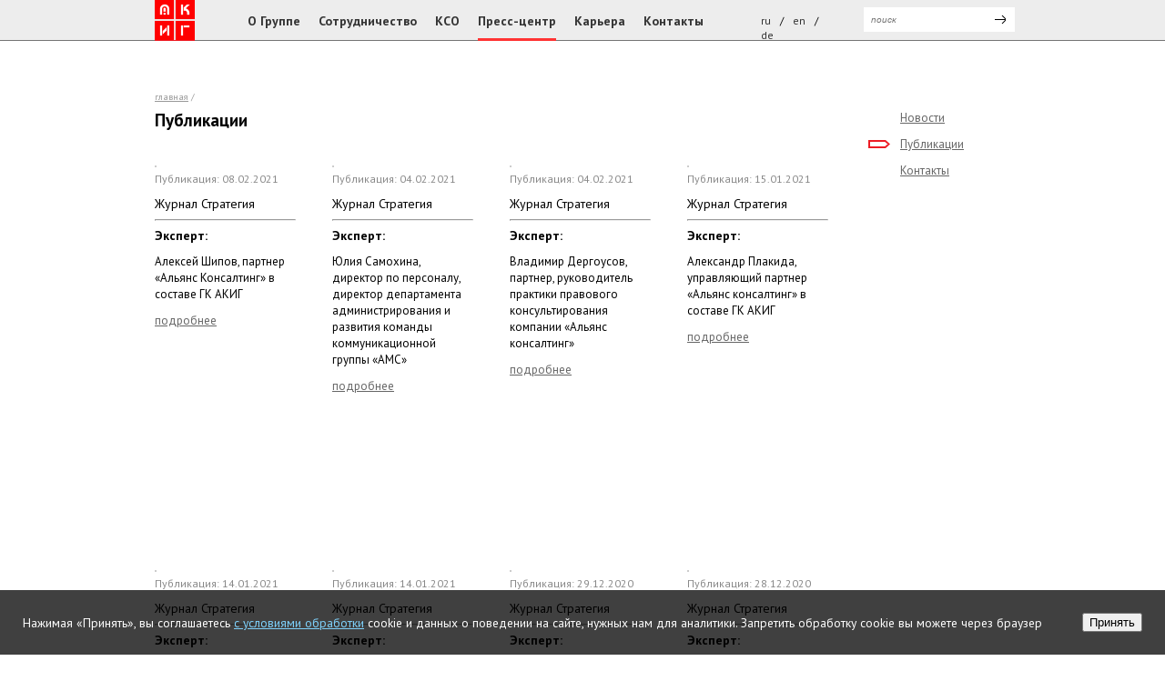

--- FILE ---
content_type: text/html; charset=utf-8
request_url: http://acig.ru/ru/publishing.php?%3Fnomobile%3D1&page_1=5
body_size: 5875
content:
<!DOCTYPE html>
<!--[if lt IE 7]>      <html class="no-js lt-ie9 lt-ie8 lt-ie7"> <![endif]-->
<!--[if IE 7]>         <html class="no-js lt-ie9 lt-ie8"> <![endif]-->
<!--[if IE 8]>         <html class="no-js lt-ie9"> <![endif]-->
<!--[if gt IE 8]><!--> <html class="no-js"> <!--<![endif]-->
<head>
<title>Публикации</title>
    <meta charset="utf-8">
<meta http-equiv="X-UA-Compatible" content="IE=edge">
<meta name="description" content="Группа компаний АКИГ – устойчивое развитие организаций, территорий и общества" />
<meta name="viewport" content="width=device-width, initial-scale=1">

<!-- Place favicon.ico and apple-touch-icon.png in the root directory -->
<link href='https://fonts.googleapis.com/css?family=PT+Sans:400,700&subset=cyrillic-ext,cyrillic' rel='stylesheet' type='text/css'>
<link rel="stylesheet" href="/ru/css/main.css">
<link rel="stylesheet" href="/ru/css/adaptive-modal.css">
<script src="//ajax.googleapis.com/ajax/libs/jquery/1.10.2/jquery.min.js"></script>
<script src="js/vendor/modernizr-2.6.2.min.js"></script>
<script src="js/jquery.liTextLength.js"></script>
<script src="js/jquery.adaptive-modal.js"></script>

<script>
    $(document).ready(function(){
        //Обрезка текста в заголовках     
        if($('a').is('.nbox')){
            $('.news-title').liTextLength({
                length: 55,
                afterLength: '...',
                fullText:false
            });
        }
    });
</script>
<!--script src="/new3/js/jquery.infinitescroll.min.js"></script>
<script>
    $(document).ready(function() {  
        $('.page-content').infinitescroll({
            navSelector  : '#page-nav',    // селектор контейнера для навигации по старинцам
            nextSelector : '#page-nav a:first',  // селектор ссылки для первой загрузки данных  
            itemSelector : '.public-block',     // селектор блоков, к которым применяются эффекты  
            donetext  : 'Больше нет страниц для загрузки!',
            loading: {
                finished: undefined,
                finishedMsg: "",
                img: "/new3/js/loader.gif",
                msg: undefined,
                msgText: "",
                selector: null,
                speed: 'fast',
                start: undefined
            },
            animate: true,
            debug: false, // выводит ошибки на консоль
            errorCallback: function() { 
                // сообщение об ошибках исчеазет по истечении 2 секундной анимации
                $('#infscr-loading').animate({opacity: .8},1000).fadeOut('normal');   
            }
        });
    });
</script-->    </head>
<body>
    <div class="wrapper_m">
        
        <!--[if lt IE 7]>
        <p class="browsehappy">You are using an <strong>outdated</strong> browser. Please <a href="http://browsehappy.com/">upgrade your browser</a> to improve your experience.</p>
        <![endif]-->
        
        <!-- Add your site or application content here -->
        <div class="header-container">
            <header>
                <a href="/ru/" class="logo"><img src="/ru/images/logo.png" alt="Группа компаний АКИГ"></a>
<!--a href="#" data-am-custom-bgcolor="#fff" data-am-custom-class="modal1" data-toggle="adaptive-modal" data-title="<p class='ng-modal'>Поздравляем с Новый годом!<br>Пусть 2024-й принесет Вам успех!</p>"><img src="https://amska.ru/wp-content/uploads/2023/12/ball-snow2.png"></a-->                
                <!--sb_index_start--><ul class="top-menu"><li><a href="/ru/about.php">О Группе</a></li><li><a href="/ru/international_cooperation.php">Сотрудничество</a></li><li><a href="/ru/social_responsibility.php">КСО</a></li><li class="active"><a href="/ru/news.php">Пресс-центр</a></li><li><a href="/ru/careers.php">Карьера</a></li><li><a href="/ru/contacts.php">Контакты</a></li></ul><!--sb_index_end-->
                
                <form class="search-form" name="search-form" method='get' action='https://www.acig.ru/ru/search.php?%3Fnomobile%3D1'>
    <input type="text" class="search-input" name="sb_search_words" value="" placeholder="поиск"  />
    <input  class="search-submit" value="" type="submit" />
</form>
                <div class="lang">
    <a href="/ru/">ru</a> / <a href="/en/">en</a> / <a href="/de/">de</a>
</div>
            </header>
        </div>
        <div class="page-content-wrapper">
            
            <div class="page-content wide">
                <div class="breadcrumbs">
<a href="/ru/">Главная</a> / </div>                <h1>Публикации</h1>
                
                <!--sb_index_start--><div class="ex-news-container"><div class="public-block col-p">
	<a href="https://strategyjournal.ru/rossiya-i-mir/ivan-fedotov-nikomu-ne-nado-obyasnyat-chto-takoe-gajdarovskij-forum/"><img src="/content/Strategy/JS_-_Oblojka.jpg" alt="" /></a>
        <p class="date_ex">Публикация: 08.02.2021</p>
        <h3 class="title-news_ex">Журнал Стратегия</h3>
	<hr />
	<p><b>Эксперт:</b></p>
	<p class="expert">Алексей Шипов, партнер «Альянс Консалтинг» в составе ГК АКИГ</p>
	<p id="full-news-link"><a target="_blank" href="https://strategyjournal.ru/rossiya-i-mir/ivan-fedotov-nikomu-ne-nado-obyasnyat-chto-takoe-gajdarovskij-forum/">Подробнее</a></p>
    </div>
<div class="public-block col-p">
	<a href="https://strategyjournal.ru/ekonomika-i-biznes/pravila-udalenki-kakovy-oni-v-vashej-kompanii/"><img src="/content/Strategy/JS_-_Oblojka.jpg" alt="" /></a>
        <p class="date_ex">Публикация: 04.02.2021</p>
        <h3 class="title-news_ex">Журнал Стратегия</h3>
	<hr />
	<p><b>Эксперт:</b></p>
	<p class="expert">Юлия Самохина, директор по персоналу, директор департамента администрирования и развития команды коммуникационной группы «АМС»</p>
	<p id="full-news-link"><a target="_blank" href="https://strategyjournal.ru/ekonomika-i-biznes/pravila-udalenki-kakovy-oni-v-vashej-kompanii/">Подробнее</a></p>
    </div>
<div class="public-block col-p">
	<a href="https://strategyjournal.ru/ekonomika-i-biznes/pravila-udalenki-kakovy-oni-v-vashej-kompanii/"><img src="/content/Strategy/JS_-_Oblojka.jpg" alt="" /></a>
        <p class="date_ex">Публикация: 04.02.2021</p>
        <h3 class="title-news_ex">Журнал Стратегия</h3>
	<hr />
	<p><b>Эксперт:</b></p>
	<p class="expert">Владимир Дергоусов, партнер, руководитель практики правового консультирования компании «Альянс консалтинг»</p>
	<p id="full-news-link"><a target="_blank" href="https://strategyjournal.ru/ekonomika-i-biznes/pravila-udalenki-kakovy-oni-v-vashej-kompanii/">Подробнее</a></p>
    </div>
<div class="public-block col-p">
	<a href="https://strategyjournal.ru/gosudarstvo/v-ramkah-gajdarovskogo-foruma-sostoyalas-diskussiya-o-zashhite-prav-intellektualnoj-sobstvennosti-na-lekarstvennye-preparaty/"><img src="/content/Strategy/JS_-_Oblojka.jpg" alt="" /></a>
        <p class="date_ex">Публикация: 15.01.2021</p>
        <h3 class="title-news_ex">Журнал Стратегия</h3>
	<hr />
	<p><b>Эксперт:</b></p>
	<p class="expert">Александр Плакида, управляющий партнер «Альянс консалтинг» в составе ГК АКИГ</p>
	<p id="full-news-link"><a target="_blank" href="https://strategyjournal.ru/gosudarstvo/v-ramkah-gajdarovskogo-foruma-sostoyalas-diskussiya-o-zashhite-prav-intellektualnoj-sobstvennosti-na-lekarstvennye-preparaty/">Подробнее</a></p>
    </div>
<div class="public-block col-p">
	<a href="https://strategyjournal.ru/gosudarstvo/gajdarovskij-forum-2021-vliyanie-krizisov-na-tehnologii-upravleniya-chelovecheskim-kapitalom/"><img src="/content/Strategy/JS_-_Oblojka.jpg" alt="" /></a>
        <p class="date_ex">Публикация: 14.01.2021</p>
        <h3 class="title-news_ex">Журнал Стратегия</h3>
	<hr />
	<p><b>Эксперт:</b></p>
	<p class="expert">Виктор Толмачев, председатель Наблюдательного совета Группы компаний АКИГ</p>
	<p id="full-news-link"><a target="_blank" href="https://strategyjournal.ru/gosudarstvo/gajdarovskij-forum-2021-vliyanie-krizisov-na-tehnologii-upravleniya-chelovecheskim-kapitalom/">Подробнее</a></p>
    </div>
<div class="public-block col-p">
	<a href="https://strategyjournal.ru/gosudarstvo/gajdarovskij-forum-2021-vliyanie-krizisov-na-tehnologii-upravleniya-chelovecheskim-kapitalom/"><img src="/content/Strategy/JS_-_Oblojka.jpg" alt="" /></a>
        <p class="date_ex">Публикация: 14.01.2021</p>
        <h3 class="title-news_ex">Журнал Стратегия</h3>
	<hr />
	<p><b>Эксперт:</b></p>
	<p class="expert">Алексей Шипов, партнер «Альянс Консалтинг» в составе ГК АКИГ</p>
	<p id="full-news-link"><a target="_blank" href="https://strategyjournal.ru/gosudarstvo/gajdarovskij-forum-2021-vliyanie-krizisov-na-tehnologii-upravleniya-chelovecheskim-kapitalom/">Подробнее</a></p>
    </div>
<div class="public-block col-p">
	<a href="https://strategyjournal.ru/partners-news/rynok-nedvizhimosti-itogi-2020-go-i-prognozy/"><img src="/content/Strategy/JS_-_Oblojka.jpg" alt="" /></a>
        <p class="date_ex">Публикация: 29.12.2020</p>
        <h3 class="title-news_ex">Журнал Стратегия</h3>
	<hr />
	<p><b>Эксперт:</b></p>
	<p class="expert">Олеся Сенаторова, ведущий эксперт компании «АКИГ Недвижимость»</p>
	<p id="full-news-link"><a target="_blank" href="https://strategyjournal.ru/partners-news/rynok-nedvizhimosti-itogi-2020-go-i-prognozy/">Подробнее</a></p>
    </div>
<div class="public-block col-p">
	<a href="https://strategyjournal.ru/gosudarstvo/farrahov/"><img src="/content/Strategy/JS_-_Oblojka.jpg" alt="" /></a>
        <p class="date_ex">Публикация: 28.12.2020</p>
        <h3 class="title-news_ex">Журнал Стратегия</h3>
	<hr />
	<p><b>Эксперт:</b></p>
	<p class="expert">Александр Плакида, управляющий партнер «Альянс консалтинг» в составе ГК АКИГ</p>
	<p id="full-news-link"><a target="_blank" href="https://strategyjournal.ru/gosudarstvo/farrahov/">Подробнее</a></p>
    </div>
<div class="public-block col-p">
	<a href="https://strategyjournal.ru/ekonomika-i-biznes/biznes-diplomatiya-vyhodit-na-novyj-uroven/"><img src="/content/Strategy/JS_-_Oblojka.jpg" alt="" /></a>
        <p class="date_ex">Публикация: 17.12.2020</p>
        <h3 class="title-news_ex">Журнал Стратегия</h3>
	<hr />
	<p><b>Эксперт:</b></p>
	<p class="expert">Виктор Толмачев, председатель Наблюдательного совета Группы компаний АКИГ</p>
	<p id="full-news-link"><a target="_blank" href="https://strategyjournal.ru/ekonomika-i-biznes/biznes-diplomatiya-vyhodit-na-novyj-uroven/">Подробнее</a></p>
    </div>
<div class="public-block col-p">
	<a href="https://strategyjournal.ru/gosudarstvo/organizatsionnye-i-finansovye-voprosy-okazaniya-meditsinskoj-pomoshhi-naseleniyu-v-usloviyah-koronavirusnoj-infektsii-ne-upustit-nikogo/"><img src="/content/Strategy/JS_-_Oblojka.jpg" alt="" /></a>
        <p class="date_ex">Публикация: 14.12.2020</p>
        <h3 class="title-news_ex">Журнал Стратегия</h3>
	<hr />
	<p><b>Эксперт:</b></p>
	<p class="expert">Александр Плакида, управляющий партнер «Альянс консалтинг» в составе ГК АКИГ</p>
	<p id="full-news-link"><a target="_blank" href="https://strategyjournal.ru/gosudarstvo/organizatsionnye-i-finansovye-voprosy-okazaniya-meditsinskoj-pomoshhi-naseleniyu-v-usloviyah-koronavirusnoj-infektsii-ne-upustit-nikogo/">Подробнее</a></p>
    </div>
<div class="public-block col-p">
	<a href="https://strategyjournal.ru/gosudarstvo/immunoprofilaktika-obshhee-delo-grazhdan-i-gosudarstva/"><img src="/content/Strategy/JS_-_Oblojka.jpg" alt="" /></a>
        <p class="date_ex">Публикация: 11.12.2020</p>
        <h3 class="title-news_ex">Журнал Стратегия</h3>
	<hr />
	<p><b>Эксперт:</b></p>
	<p class="expert">Александр Плакида, управляющий партнер «Альянс консалтинг» в составе ГК АКИГ</p>
	<p id="full-news-link"><a target="_blank" href="https://strategyjournal.ru/gosudarstvo/immunoprofilaktika-obshhee-delo-grazhdan-i-gosudarstva/">Подробнее</a></p>
    </div>
<div class="public-block col-p">
	<a href="https://strategyjournal.ru/partners-news/moskovskij-noyabr-dostupnye-varianty-novostroek-biznes-klassa/"><img src="/content/Strategy/JS_-_Oblojka.jpg" alt="" /></a>
        <p class="date_ex">Публикация: 10.11.2020</p>
        <h3 class="title-news_ex">Журнал Стратегия</h3>
	<hr />
	<p><b>Эксперт:</b></p>
	<p class="expert">Олеся Сенаторова, ведущий эксперт компании «АКИГ Недвижимость»</p>
	<p id="full-news-link"><a target="_blank" href="https://strategyjournal.ru/partners-news/moskovskij-noyabr-dostupnye-varianty-novostroek-biznes-klassa/">Подробнее</a></p>
    </div>
</div>​<div id="page-nav"><a href="/ru/publishing.php?%3Fnomobile%3D1&page_1=1">&laquo;&nbsp;первая</a>&nbsp;<!-- <a href="/ru/publishing.php?%3Fnomobile%3D1&page_1=4">&lt;&lt;</a> -->&nbsp;<a href="/ru/publishing.php?%3Fnomobile%3D1&page_1=1">1</a>&nbsp;...&nbsp;<a href="/ru/publishing.php?%3Fnomobile%3D1&page_1=3">3</a>&nbsp;&nbsp;<a href="/ru/publishing.php?%3Fnomobile%3D1&page_1=4">4</a>&nbsp;&nbsp;<b>5</b>&nbsp;&nbsp;<a href="/ru/publishing.php?%3Fnomobile%3D1&page_1=6">6</a>&nbsp;...&nbsp;<a href="/ru/publishing.php?%3Fnomobile%3D1&page_1=26">26</a>&nbsp;<!-- <a href="/ru/publishing.php?%3Fnomobile%3D1&page_1=6">&gt;&gt;</a> -->&nbsp;<a href="/ru/publishing.php?%3Fnomobile%3D1&page_1=26">последняя&nbsp;&raquo;</a></div><!--sb_index_end-->
                
                
            </div>
            <div class="right">
                <ul class="right-menu-page"><li><a href="/ru/news.php">Новости</a></li><li class="active"><a href="/ru/publishing.php">Публикации</a></li><li><a href="/ru/contact_press_service.php">Контакты</a></li></ul>                <div class="banner-container"></div>
            </div>
        </div>
        <div class="push"></div>
    </div>
    <div class="footer-container">
        <footer>            
            <div class="copyright">
© Группа компаний АКИГ 2000-2026. Все материалы принадлежат ГК АКИГ. <br />
					В случае перепечатывания информации ссылка на источник обязательна.<br>
Акционерное общество Группа компаний «АЛЬЯНС КОНСАЛТИНГ ИНВЕСТМЕНТ ГРУПП» (АО ГК «АКИГ»)<br>
ОГРН 1137746806746, ИНН 7730692653<br>
125039, г. Москва, ул. Пресненская наб., д. 10, стр. 2, помещ. 110

</div>
            <div class="social">
    <!--a  target="blank" href="https://www.facebook.com/gcacig" class="facebook">Facebook</a>
    <a  target="blank" href="https://twitter.com/#!/acig_gc" class="twitter">Twitter</a>
<a  target="blank" href="https://www.youtube.com/user/ACIGru" class="youtube">youtube</a>
<a  target="blank" href="https://www.linkedin.com/company/alliance-investment-consulting-group" class="linkedin">linkedin</a-->
</div>
            <div class="developed">
    Разработано&nbsp;<a href="http://amska.ru" title="Коммуникационная группа АМС" target="_blank" >Коммуникационной<br />группой АМС</a> в составе ГК АКИГ.<br>
<a href="/content/politics.pdf" style="text-decoration:none;color: #747474;">Политика в отношении обработки персональных данных</a>
<br>
<a href="/content/agreement.pdf" style="text-decoration:none;color: #747474;">Согласие на обработку персональных данных</a>
</div>
<div id="cookie_notification">
<p>Нажимая «Принять», вы соглашаетесь <a target="_blank" href="/content/politics.pdf">с&nbsp;условиями обработки</a> cookie и данных о поведении на сайте, нужных нам для аналитики. Запретить обработку cookie вы можете через браузер</p>
<button class="btn btn-light cookie_accept">Принять</button>
</div>

<style type="text/css">
#cookie_notification{
display: none;
justify-content: space-between;
align-items: flex-end;
position: fixed;
bottom: 0;
left: 0;
width: calc(100% - 50px);
padding: 25px;
background:rgba(0, 0, 0, 0.75);
z-index: 1000;
color: white;
}

#cookie_notification p{
margin: 0;
font-size: 0.85rem;
text-align: left;
}
#cookie_notification a{
color: #7ed1fb;
}

@media (min-width: 576px){
#cookie_notification.show{
display: flex;
}

}

@media (max-width: 575px){
#cookie_notification.show{
display: block;
text-align: left;
}

}
</style>
<script type="text/javascript">
function checkCookies(){
let cookieDate = localStorage.getItem('cookieDate');
let cookieNotification = document.getElementById('cookie_notification');
let cookieBtn = cookieNotification.querySelector('.cookie_accept');

if( !cookieDate || (+cookieDate + 31536000000) < Date.now() ){
cookieNotification.classList.add('show');
}

cookieBtn.addEventListener('click', function(){
localStorage.setItem( 'cookieDate', Date.now() );
cookieNotification.classList.remove('show');
})
}
checkCookies();
</script>
        </footer>
        
    </div>
    
    <script>window.jQuery || document.write('<script src="/ru/js/vendor/jquery-1.10.2.min.js"><\/script>')</script>







<!-- Yandex.Metrika counter -->
<script type="text/javascript">
(function (d, w, c) {
    (w[c] = w[c] || []).push(function() {
        try {
            w.yaCounter20221171 = new Ya.Metrika({id:20221171,
                    webvisor:true,
                    clickmap:true,
                    trackLinks:true,
                    accurateTrackBounce:true});
        } catch(e) { }
    });

    var n = d.getElementsByTagName("script")[0],
        s = d.createElement("script"),
        f = function () { n.parentNode.insertBefore(s, n); };
    s.type = "text/javascript";
    s.async = true;
    s.src = (d.location.protocol == "https:" ? "https:" : "http:") + "//mc.yandex.ru/metrika/watch.js";

    if (w.opera == "[object Opera]") {
        d.addEventListener("DOMContentLoaded", f, false);
    } else { f(); }
})(document, window, "yandex_metrika_callbacks");
</script>
<noscript><div><img src="//mc.yandex.ru/watch/20221171" style="position:absolute; left:-9999px;" alt="" /></div></noscript>
<!-- /Yandex.Metrika counter --></body>
</html>

--- FILE ---
content_type: text/css
request_url: http://acig.ru/ru/css/main.css
body_size: 20645
content:
html, body, div, span, applet, object, iframe,
h1, h2, h3, h4, h5, h6, p, blockquote, pre,
a, abbr, acronym, address, big, cite, code,
del, dfn, em, img, ins, kbd, q, s, samp,
small, strike, strong, sub, sup, tt, var,
b, u, i, center,
dl, dt, dd, ol, ul, li,
fieldset, form, label, legend,
table, caption, tbody, tfoot, thead, tr, th, td,
article, aside, canvas, details, embed, 
figure, figcaption, footer, header, hgroup, 
menu, nav, output, ruby, section, summary,
time, mark, audio, video {
	margin: 0;
	padding: 0;
	border: 0;
	font-size: 100%;
	font: inherit;
	vertical-align: baseline;
}
/* HTML5 display-role reset for older browsers */
article, aside, details, figcaption, figure, 
footer, header, hgroup, menu, nav, section {
	display: block;
}
body {
	line-height: 1;
}
ol, ul {
	list-style: none;
}
em, i {
font-style:italic;
}
blockquote, q {
	quotes: none;
}
blockquote:before, blockquote:after,
q:before, q:after {
	content: '';
	content: none;
}
table {
	border-collapse: collapse;
	border-spacing: 0;
}
html{ height: 100%;}
body { font-family: 'PT Sans', sans-serif; height: 100%; font-size: 14px; line-height: 1.4; min-width: 980px; }


a { color: #666;}

a:hover { color: #000; text-decoration: none;}

.wrapper_m {
	min-height: 100%;
	height: auto !important;
	height: 100%;
	margin-bottom: -50px;
}
.header-container {
	background-color: #ededed;
	height: 44px;
	border-bottom: 1px solid #757575;
}
header {
    height: 44px;
}


header, .slider-content, .main-page-content, footer, .page-content-wrapper {
  margin: 0 auto;
  position: relative;
  width: 980px;
}
.page-content-wrapper {
	margin-top: 50px;
}

.slider {
	height: 295px;
	position: relative;
}
.main-page-content-container {
	border-top: 1px solid #f6f6f6;
	background-color: #f6f6f6;
}
.logo {
  border-bottom: 1px solid #ed1c24;
  display: inline-block;
  left: 20px;
  line-height: 0;
  margin: 0;
  position: relative;
  z-index: 2;
}
.top-menu {
    display: inline-block;
    margin: 5px 0 0 64px;
    vertical-align: top;
}

.top-menu li {
	display: inline-block;
	margin: 0 10px;
}


.top-menu li a {
    color: #333333;
    display: inline-block;
    font-size: 14px;
    font-weight: bold;
    line-height: 2.65;
    text-decoration: none;
}
.top-menu li a:hover {
  border-bottom: 3px solid #ff3333;
  display: inline-block;

}
.top-menu li.active a {
  border-bottom: 3px solid #ff3333;
  display: inline-block;

}

.lang {
    display: inline-block;
    margin: 15px 0 0 20px;
    vertical-align: top;
    width: 100px;
    float: right;
    font-size: 12px;
}

.lang a {
	text-decoration: none;
	color: #333;
	
	margin: 0 7px;
}

.search-form {
    display: inline-block;
    margin: 8px 15px 0 20px;
    position: relative;
    vertical-align: top;
    float: right;
}

.search-submit {
  background: url("../images/search-submit-icon.png") no-repeat scroll center center rgba(0, 0, 0, 0);
  border: 0 none;
  cursor: pointer;
  position: absolute;
  right: 10px;
  top: 5px;
}
.search-input {
  border: 0 none;
  font-size: 10px;
  font-style: italic;
  padding: 8px;
  width: 150px;
}
.slider-img {
  bottom: 0;
  left: 0;
  margin: auto;
  position: absolute;
  right: 0;
  top: 0;
  z-index: -1;
}

.slider-img li img{
  bottom: 0;
  left: 0;
  margin: auto;
  position: absolute;
  right: 0;
  top: 0;
  z-index: -1;
  display: inline-block;
}

.slider-text-container {

  display: inline-block;

  margin: 60px 0px;
}
.slider-news-container {
  background-color: rgba(255, 255, 255, 0.7);
  display: inline-block;
  height: 289px;
  padding: 7px 20px 28px;
  position: absolute;
  right: 0;
  vertical-align: top;
  width: 355px;
}
.news-content {
  display: inline-block;
  margin: 10px 0;
  width: 155px;
  vertical-align: top;
}
.news-content:nth-child(2), .news-content:nth-child(4), .news-content:nth-child(6) {
  margin-right: 40px !important;
}
.one-news-content p > img{
width: 100%;
}
.one-news-content ol{
	list-style: inside decimal;
}

.news_f td {
    padding: 25px 10px;
    vertical-align: top;
}
.news_f td img {
    float: none;
    margin: 10px 0;
    width: auto;
}
.news_f tr {
    border-top: 1px solid #888;
}
.news_f tr:last-of-type {
    border-bottom: 1px solid #888;
}
.news_f td:first-of-type {
    width: 30%;
}
.news_f td:first-of-type p {
    font-size: 0.9em;
}
.news_f td:first-of-type p b {
    font-size: 1.1em;
}
.news_f td:last-of-type p:first-of-type::before {
    color: #999;
    content: "«";
    font-family: arial;
    font-size: 50px;
    left: -40px;
    line-height: 0;
    position: absolute;
    top: 12px;
}
.news_f td:last-of-type p:last-of-type::after {
    bottom: 16px;
    color: #999;
    content: "»";
    font-family: arial;
    font-size: 50px;
    line-height: 0;
    position: absolute;
    right: -40px;
}
.news_f td:last-of-type p {
    position: relative;
}
.news_f td:last-of-type {
    padding: 25px 30px;
}
.news_f table {
    margin-top: 30px;
}
.date-news {
  font-size: 10px;
}
.more-news-link {
  bottom: 10px;
  position: absolute;
  right: 20px;
}
.slider-news-container h3{ 
	font-size: 17px;
	font-weight: bold;
}

.left-menu {
	display: inline-block;
	vertical-align: top;
}

.left-menu li a {
  color: #000;
  font-size: 14px;
  overflow: hidden;
  padding: 5px 20px;
  display: inline-block;
}

.left-submenu-page:after {
  background:  #fff;
  border: 1px solid #ccc;
  content: "";
  height: 10px;
  left: -6px;
  margin: auto;
  position: absolute;
  top: 10px;
  transform: rotate(45deg);
  width: 10px;
  z-index: 0;
}
.left-submenu-page:before {
  background-color: #fff;
  content: " ";
  height: 18px;
  left: 0;
  position: absolute;
  top: 7px;
  width: 10px;
  z-index: 1;
}
.left-submenu-page {
  background-color: #fff;
  border: 1px solid #ccc;
  left: 116px;
  position: absolute;
  display: none;
  top: 0;
   -webkit-box-shadow: 0px 4px 7px 0px rgba(50, 50, 50, 0.4);
  -moz-box-shadow:    0px 4px 7px 0px rgba(50, 50, 50, 0.4);
  box-shadow:         0px 4px 7px 0px rgba(50, 50, 50, 0.4);
}


/*.left-menu-page > li:hover .left-submenu-page {
	display: block;
}*/

.left-menu-page .left-submenu-page li {
  color: #000;
  font-size: 14px;
  overflow: hidden;
  position: relative;
  z-index: 2;
}

.left-menu-page .left-submenu-page li a {
  display: block;
  font-size: 13px;
  padding: 10px 20px;
 
}
.left-menu-page .left-submenu-page > li a:hover, .left-menu-page .left-submenu-page > li a.active {
  background-color: #ed1c24;
  color: #fff;
  display: block;
  text-decoration: none;
}
.left-menu li a:hover {
	background-color: #ed1c24;
	color: #fff;
	text-decoration: none;
}

.left-menu-page > li {
  position: relative;
}

.right-content-block {
	display: inline-block;
	vertical-align: top;
	padding-bottom: 20px;
	
}
.content-block {
  border-top: 3px solid #000;
  display: inline-block;
  margin: 15px 20px;
  padding-top: 15px;
  vertical-align: top;
}

.content-block h2 {
  font-size: 17px;
  font-weight: bold;
  margin: 0 0 10px;
}

.block_cons {
  background: url("../images/bg_close.png") no-repeat scroll 0 3px rgba(0, 0, 0, 0);
  border-bottom: 1px dotted;
  margin-bottom: 8px;
  padding-left: 20px;
}
.block_cons.opened{
    background: url("../images/bg_open.png") no-repeat scroll 0 5px rgba(0, 0, 0, 0);
}
.cons_hide {
  display: none;
}
.cons_title {
    cursor: pointer;
}



.main-page-content {
  margin: 22px auto 0;
}
.col-g {
	width:155px;
}
.col-s {
	width:320px;
}
.col-m {
	width:360px;
}
.copyright {
  float: left;
  margin: 10px 0 0 20px;
}
.developed {
  float: right;
  margin: 10px 0 10px 10px;
}

.developed > a {
    color: #747474;
    text-decoration: none;
}
.social {
  margin: 10px 20px 10px 120px;
  float: right;
}
footer {
	color: #747474;
	font-size: 10px;
}

.social a {
	vertical-align: top;
	display: inline-block;
	margin: 5px 1px;
}
.video-content {
  background: url(../images/play-icon.png) no-repeat center center,
  url(../images/img_video.jpg) no-repeat center center;
  border: 3px solid #ccc;
  display: inline-block;
  height: 113px;
  width: 150px;
  cursor: pointer;
}

.video-content2 {
    background: url("../images/play-icon.png") no-repeat scroll center center, url("../images/img_video2.jpg") no-repeat scroll center center rgba(0, 0, 0, 0);
    border: 3px solid #ccc;
    cursor: pointer;
    display: inline-block;
    height: 90px;
    margin-top: 5px;
    width: 150px;
}
.content-container {
  display: inline-block;
  margin-right: 20px;
  vertical-align: top;
  width: 180px;
}
.facebook {
	background: url('../images/facebook.png') no-repeat center center;
	width: 17px;
	height: 17px;
	text-indent: 100%;
	overflow: hidden;
	white-space: nowrap;
}

.facebook:hover {
	background: url('../images/active-facebook.png') no-repeat center center;
}
.twitter:hover {
	background: url('../images/active-twitter.png') no-repeat center center;
}	
.linkedin:hover {
	background: url('../images/active-linkedin.png') no-repeat center center;
}	
.youtube:hover {
	background: url('../images/active-youtube.png') no-repeat center center;
}	
.twitter {
  background: url("../images/twitter.png") no-repeat scroll center center rgba(0, 0, 0, 0);
  height: 17px;
  margin-right: 0;
  overflow: hidden;
  text-indent: 100%;
  white-space: nowrap;
  width: 17px;
}
.youtube {
  background: url("../images/youtube.png") no-repeat scroll center center rgba(0, 0, 0, 0);
  height: 17px;
  margin-right: 0;
  overflow: hidden;
  text-indent: 100%;
  white-space: nowrap;
  width: 17px;
}
.linkedin {
  background: url("../images/linkedin.png") no-repeat scroll center center rgba(0, 0, 0, 0);
  height: 17px;
  margin-right: 0;
  overflow: hidden;
  text-indent: 100%;
  white-space: nowrap;
  width: 17px;
}
.left {
  display: inline-block;
  margin: 25px 20px 0 0;
  vertical-align: top;
  width: 175px;
}
.left-menu-page li a{
	font-size: 13px;
	padding: 10px 20px;
	display: inline-block;
}
.left-menu-page li a.active,
.left-menu-page li a:hover{
    border-left: 5px solid #ed1c24;
    padding: 10px 15px;
    text-decoration: none;
}

.right-menu-page li a {
  display: inline-block;
  font-size: 13px;
  padding: 0 0 10px 0;
}
.right-menu-page li {
	padding: 0 0  0 35px;
}
.right-menu-page li.active, .right-menu-page li:hover {
	padding: 0 0  0 35px;
	background: url("../images/right-menu-icon.png") no-repeat scroll left 5px;
}

.page-content > ul {
  border-left: 3px solid #858585;
  margin: 10px;
  padding-left: 10px;
}
.cons_hide > ul {
  border-left: 3px solid #858585;
  margin: 10px;
  padding-left: 10px;
}
.info_full > ul {
  border-left: 3px solid #858585;
  margin: 10px;
  padding-left: 10px;
}
.cons_hide b {
    color: #333;
}
.page-content li {
    line-height: 1.3;
    margin: 7px 0;
}
.page-content i {
    font-style: italic;
}
.inline > li {
	display: inline-block;
	margin-right: 10px;
}
.page-content > h1 {
  font-size: 19px;
  font-weight: bold;
  margin: 10px 0;
}

.page-content  p{
	margin-bottom: 10px;
}
.page-content  strong, .page-content b {
    font-weight: bold;
}
.wide h1 {
  margin: 0 0 5px 20px;
}
.page-content h4 {
  font-size: 13px;
  font-weight: bold;
}
.page-content h5 {
  color: #000;
  font-size: 12px;
  margin-bottom: 20px;
}
.right {
  display: inline-block;
  margin: 25px 0 0 20px;
  vertical-align: top;
  width: 155px;
}
.page-content {
  display: inline-block;
  margin: 0 20px 40px;
  width: 550px;
}

.page-content.wide {
  margin: 0;
  width: 780px;
}
.breadcrumbs {
  margin: 5px 0;
}

.wide .breadcrumbs {
  margin: 5px 20px;
}
.breadcrumbs,.breadcrumbs a {
	font-size: 10px;
	color: #999999;
	text-transform: lowercase;
}

.news-fl {
    display: flex;
    flex-wrap: wrap;
}
.news-block {
	border-top: 2px solid;
    display: inline-block;
   /*  height: 370px; */
    margin: 20px 50px 20px 20px;
    overflow: hidden;
}
.news-block:hover{
    border-top: 2px solid #ff3333;
}
.news-block a {
  font-size: 14px;
}
.col-s a:hover {
  color: #ff3333;
}
.news-block h2 {
    line-height: 1.25;
    margin-bottom: 5px;
}
.news-block .date {
    color: #999;
	font-size: 10px;
	margin-top: 5px;
}
.short_pic {
    margin-top: 10px;
    width: 100%;
}
.public-block {
  display: inline-block;
  height: 400px;
  margin: 20px 16px 20px 20px;
  overflow: hidden;
}
.public-block a {
  font-size: 14px;
}
.public-block.col-p img {
    border: 1px solid #ccc;
}
.col-p {
	width:155px;
}
p.expert {
    font-size: 13px;
}
/*.news-block.col-s img {
    border: 1px solid #ccc;
}*/
.date_ex {
    color: #888;
	font-size: 12px;
}
#full-news-link {
    text-transform: lowercase;
}
#full-news-link a {
    font-size: 13px;
}
.career-text p {
  margin-bottom: 20px;
}

.career-text {
  margin: 20px;
  width: 450px;
  display: inline-block;
  vertical-align: top;
}
.career-text span {
font-size: 16px;
}
.jobs-list {
  display: inline-block;
  margin: 20px;
  width: 430px;
}
.item, 
.subitem {
border-bottom: 1px solid #ededed;
}
.item-title {
  background: url("../images/closed-list-icon.png") no-repeat scroll left center;
  font-size: 16px;
  padding-bottom: 10px;
  padding-left: 35px;
  padding-top: 10px;
  cursor: pointer;
}
.item:first-child .item-title {
  background: url("../images/closed-list-icon.png") no-repeat scroll left 3px rgba(0, 0, 0, 0);
  padding-top: 0;
}
.item:first-child .item-title.opened{
  background: url("../images/opened-list-icon.png") no-repeat scroll left 3px rgba(0, 0, 0, 0);
  padding-top: 0;
}
.subitem-title {
  background: url("../images/closed-list-icon.png") no-repeat scroll left center;
  font-size: 13px;
  padding-bottom: 10px;
  padding-left: 35px;
  padding-top: 10px;
  cursor: pointer;
}
.item-title.opened {
  background: url("../images/opened-list-icon.png") no-repeat scroll left center;
}
.subitem-title.opened {
  background: url("../images/opened-list-icon.png") no-repeat scroll left center;
}
.closed {
	display: none;
}
.item:last-child, 
.subitem:last-child { 
	border: 0;
}

.item-content {
  margin-left: 35px;
}
.vacancy {
  margin-left: 35px;
  margin-top: 10px;
  margin-bottom: 10px;
}
.vacancy-title {
  font-size: 13px;
  font-weight: bold;
  cursor: pointer;
}
.vacancy-nav {
  border-bottom: 1px solid #ed1c24;
}
.vacancy-nav > li {
  border-bottom: 1px dotted;
  cursor: pointer;
  display: inline-block;
  margin: 10px 23px;
  padding-bottom: 5px;
}
.vacancy-nav .current {
  border: 0 none;
  position: relative;
  color: #ed1c24;
}
.vacancy-nav .current:after {
  background: none repeat scroll 0 0 #fff;
  border-top: 1px solid #ed1c24;
  border-left: 1px solid #ed1c24;
  content: "";
  height: 10px;
  left: 0;
  margin: auto;
  position: absolute;
  right: 0;
  top: 29px;
  -webkit-transform: rotate(45deg);
  transform: rotate(45deg);
  width: 10px;
  z-index: 1;
}

.vacancy-nav-container {
  overflow: hidden;
    margin-bottom: 10px;
}

.file {
  background: url("../images/document-icon.png") no-repeat scroll 0 0 rgba(0, 0, 0, 0);
  display: inline-block;
  font-size: 13px;
  height: 137px;
  padding-top: 155px;
  width: 138px;
}

.contacts {
  display: inline-block;
  margin: 20px;
  vertical-align: top;

}

.press-contacts {
  margin: 20px;
  width: 548px;
}
.press-contacts span {
  display: inline-block;
 /* font-size: 16px;
  font-weight: bold;*/
  margin-bottom: 10px;
}
.contact-map {
  display: inline-block;
  margin:0 10px 40px 0;
}
/*
.banner-container {
	background-color: #f6f6f6;
	width: 155px;
	height: 200px;
}
*/
.partner-container {
  
  display: inline-block;
  height: 130px;
  margin:20px 0 20px 60px;
  text-align: center;
  width: 130px;
/*   -webkit-box-shadow: 0px 4px 7px 0px rgba(50, 50, 50, 0.1);
  -moz-box-shadow:    0px 4px 7px 0px rgba(50, 50, 50, 0.1);
  box-shadow:         0px 4px 7px 0px rgba(50, 50, 50, 0.1); */
}
/* .partner-container:hover {
	margin:18px -2px 18px 58px;
    border: 2px solid #ed1c24;
}
.partner-container:nth-child(4n-1) {
    margin: 20px 0 20px 20px;
}
.partner-container:nth-child(4n-1):hover {
    border: 2px solid #ed1c24;
    margin: 18px -2px 18px 18px;
}
 */
.partner_b {
    /*float: left;*/
    margin: 10px 30px 30px 0;
    width: 450px;
}

.partners_v {
    margin-left: 20px;
}
.modal_close {
    color: #999;
    cursor: pointer;
    display: block;
    font-family: tahoma;
    height: 21px;
    position: absolute;
    right: 10px;
    top: 10px;
    width: 21px;
}
.modal_div {
    background: none repeat scroll 0 0 #fff;
    display: none;
    left: 33%;
    margin-left: -150px;
    margin-top: -270px;
    min-height: 300px;
    opacity: 0;
    padding: 20px 10px;
    position: fixed;
    top: 45%;
    width: 900px;
    z-index: 5;
}
#overlay {
	z-index: 3; /* подложка должна быть выше слоев элементов сайта, но ниже слоя модального окна */
	position: fixed; /* всегда перекрывает весь сайт */
	background-color: #000; /* черная */
	opacity: 0.8; /* но немного прозрачна */
	width: 100%; 
	height: 100%; /* размером во весь экран */
	top: 0; 
	left: 0; /* сверху и слева 0, обязательные свойства! */
	cursor: pointer;
	display: none; /* в обычном состоянии её нет) */
}

.mem_board {
    float: left;
    height: 280px;
    margin: 10px 25px 10px 0;
    width: 115px;
}
.page-content a:nth-child(8n+1) .mem_board {
    margin: 10px 0px 10px 0;
}
.mem_board > p {
    font-size: 13px;
    margin: 8px 0;
}
.mem_board span {
    font-size: 12px;
}
.mem_board > h3 {
    font-size: 13px;
    font-weight: bold;
    width: 76px;
}
.info_full {
    float: left;
    width: 740px;
}

.info_full h3 {
    font-size: 14px;
    font-weight: bold;
}
.info_full span {
    color: #777;
}
.info_img {
    float: left;
    height: 100%;
    margin: 10px 25px 0 10px;
    width: 120px;
}
.vacancy-nav-container, .subitem-content, .item-content {
display: none;
}
.vacancy-content{
    background: none repeat scroll 0 0 #fff;
    padding-top: 10px;
    position: relative;
    z-index: 10;
	display: none;
}
.vacancy-content.visible{
	display: block;
}
.vacancy-content.box > p {
    font-size: 13px;
}

.vacancy-content.box > ul {
    list-style-type: circle;
}
.vacancy-content.box li {
    font-size: 13px;
    line-height: 1.26;
    margin-left: 15px;
    padding-left: 5px;
}

.footer-container, .push {
	height: 50px; 
	clear: both;
}

.bx-controls{
	bottom: 125px;
	display: inline-block;
	left: 0;
	position: absolute;
	top: 215px;
}


.slider-text-wrapper {
	display: inline-block;
}

.slider-text-container  {
  background-color: rgba(255, 255, 255, 0.8);
  display: inline-block;
  padding: 2px 20px;
}
.slider-wrap {
	height: 324px;
	overflow: hidden;
	position: relative;
}

.bx-pager-item {
	display: inline-block;
}

.bx-pager-link {
	background: url("../images/slider-nav.png") no-repeat scroll 0 0 rgba(0, 0, 0, 0);
	cursor: pointer;
	display: inline-block;
	height: 12px;
	margin: 5px 10px 5px 0;
	overflow: hidden;
	text-indent: 999px;
	white-space: nowrap;
	width: 12px;
	display: inline-block
}

.bx-pager-link:hover,
.bx-pager-link.active {
	background: url("../images/slider-nav-active.png") no-repeat scroll 0 0 rgba(0, 0, 0, 0);	
}        

.bx-wrapper {
	position: absolute;            
}
.bx-wrapper li {
	float: left;
}
#infscr-loading {
    text-align: center;
}
#page-nav {
    color: #444;
    margin-bottom: 25px;
    text-align: center;
}
#page-nav > a {
    color: #444;
}
.centr_of {
    display: inline-block;
    float: left;
    margin: 0 2px 20px 0;
}

.centr_of > h5 {
	font-size: 14px;
}
.branch {
    margin: 10px 0;
}

.branch > p {
    float: left;
   /* margin-right: 20px;*/
    margin-top: 20px;
    width: 180px;
}

.branch > h5 {
    font-size: 14px;
    margin-top: 52px;
}
.ranking h1 {
    color: #ed1c24;
    font-size: 28px;
    font-weight: bold;
}
.ranking p {
    line-height: 1.3;
}
.ranking h4 {
    color: red;
    line-height: 2.8;
}

/*--------------------------*/
.no-left-menu.page-content{
	width: 740px;
}

.partners-bl-ac {
    margin-left: 20px;
    margin-top: 25px;
	margin-bottom: 50px;
}
.partners-bl-ac p {
    font-size: 16px;
    margin: 0px 0 35px;
}
.companies {
    display: -webkit-box;
    display: -ms-flexbox;
    display: flex;
    -ms-flex-wrap: wrap;
    flex-wrap: wrap;
    -webkit-box-align: center;
    -ms-flex-align: center;
    align-items: center;
    overflow: hidden;
   /*  margin-bottom: 20px; */
}
.company {
    width: 22%;
    margin-bottom: 50px;
    text-align: center;
}
.company:not(:nth-child(4n)) {
    margin-right: 4%;
}
.company__item {
    display: inline-block;
    line-height: 0;
}
.company__item img {
    max-width: 155px;
    max-height: 90px;
}





--- FILE ---
content_type: text/css
request_url: http://acig.ru/ru/css/adaptive-modal.css
body_size: 6381
content:
.am-overlay {
  height: 100%;
  width: 100%;
  background: rgba(255, 255, 255, 0.98);
  opacity: 0;
  position: fixed;
  left: 0;
  right: 0;
  top: 0;
  z-index: 99999;
  -webkit-transition: all 0.5s ease-in-out;
  -moz-transition: all 0.5s ease-in-out;
  -o-transition: all 0.5s ease-in-out;
  transition: all 0.5s ease-in-out;
  overflow: auto;
}

.am-close-backdrop {
  position: absolute;
  top: 0;
  left: 0;
  width: 100%;
  height: 100%;
  cursor: pointer;
}

.am-modal {
  position: absolute;
  z-index: 101;
}

.am-modal-open {
  overflow: hidden;
}

.am-modal-open .am-overlay {
  opacity: 1;
}

.am-modal {
  -webkit-transition: all 0.5s ease-in-out;
  -moz-transition: all 0.5s ease-in-out;
  -o-transition: all 0.5s ease-in-out;
  transition: all 0.5s ease-in-out;
	-webkit-perspective: 1000;
  -moz-perspective: 1000;
  -o-perspective: 1000;
  perspective: 1000;
}

.am-modal.am-flipped .am-wrapper, .am-modal.am-flipped .am-wrapper {
	-webkit-transform: rotateY(180deg);
  -moz-transform: rotateY(180deg);
  -o-transform: rotateY(180deg);
  transform: rotateY(180deg);
}

.am-wrapper {
	-webkit-transition: 0.6s;
	-webkit-transform-style: preserve-3d;
	-moz-transition: 0.6s;
	-moz-transform-style: preserve-3d;
	-o-transition: 0.6s;
	-o-transform-style: preserve-3d;
	transition: 0.6s;
	transform-style: preserve-3d;

	position: relative;
}

.am-front, .am-back {
	-webkit-backface-visibility: hidden !important;
  -moz-backface-visibility: hidden !important;
  -o-backface-visibility: hidden !important;
  backface-visibility: hidden !important;
  

	position: absolute !important;
	top: 0 !important;
	left: 0 !important;
}

.am-front {
	z-index: 2 !important;
}

.am-back {
  background: #f1f1f2;
	-webkit-transform: rotateY(180deg);
  -moz-transform: rotateY(180deg);
  -o-transform: rotateY(180deg);
  transform: rotateY(180deg);
  -webkit-transition: all 0.5s ease-in-out;
  -moz-transition: all 0.5s ease-in-out;
  -o-transition: all 0.5s ease-in-out;
  transition: all 0.5s ease-in-out;
}

.am-modal-content {
  visibility: hidden;
}

.am-back > .am-modal-content > * {
  visibility: hidden;
}

.am-expanded.am-modal {
  width: 100%;
    max-width: 800px;
    top: 30%;
    margin-bottom: 50px;
    left: 0;
      right: 0;
    margin: auto;

}

.am-expanded.am-back {
    max-width: 800px;
    width: 100%;
    padding: 15px;
    background: #fff !important;
    border: 1px solid;
    border-radius: 5px;
}

.am-sample {
  width: 100%;
  position: fixed;
  visibility: hidden;
  display: block;
}

.am-close {
  color: #333;
  width: 25px;
  height: 25px;
  line-height: 100%;
  text-align: center;
  display: block;
  position: absolute;
  top: 10px;
  right: 10px;
  opacity: 0.7;
  font-size: 24px;
}
.am-close:visited {
  color: #777;
}
.am-close:hover, .am-close:active {
  color: #777;
  opacity: 1;
}

.animated {
  visibility: visible !important;
  -webkit-animation-duration: 0.5s;
  -moz-animation-duration: 0.5s;
  -o-animation-duration: 0.5s;
  animation-duration: 0.5s;
  -webkit-animation-fill-mode: both;
  -moz-animation-fill-mode: both;
  -o-animation-fill-mode: both;
  animation-fill-mode: both;
}


@-webkit-keyframes scaleShow {
  0% {
    opacity: 0;
    -webkit-transform: scale(0.85) translateY(-5px);
    -moz-transform: scale(0.85) translateY(-5px);
    -o-transform: scale(0.85) translateY(-5px);
    transform: scale(0.85) translateY(-5px);
  }

  100% {
    opacity: 1;
    -webkit-transform: scale(1) translateY(0px);
    -moz-transform: scale(1) translateY(0px);
    -o-transform: scale(1) translateY(0px);
    transform: scale(1) translateY(0px);
  }
}

@-moz-keyframes scaleShow {
  0% {
    opacity: 0;
    -webkit-transform: scale(0.85) translateY(-5px);
    -moz-transform: scale(0.85) translateY(-5px);
    -o-transform: scale(0.85) translateY(-5px);
    transform: scale(0.85) translateY(-5px);
  }

  100% {
    opacity: 1;
    -webkit-transform: scale(1) translateY(0px);
    -moz-transform: scale(1) translateY(0px);
    -o-transform: scale(1) translateY(0px);
    transform: scale(1) translateY(0px);
  }
}

@keyframes scaleShow {
  0% {
    opacity: 0;
    -webkit-transform: scale(0.85) translateY(-5px);
    -moz-transform: scale(0.85) translateY(-5px);
    -o-transform: scale(0.85) translateY(-5px);
    transform: scale(0.85) translateY(-5px);
  }

  100% {
    opacity: 1;
    -webkit-transform: scale(1) translateY(0px);
    -moz-transform: scale(1) translateY(0px);
    -o-transform: scale(1) translateY(0px);
    transform: scale(1) translateY(0px);
  }
}

.scaleShow {
  -webkit-animation-name: scaleShow;
  -moz-animation-name: scaleShow;
  -o-animation-name: scaleShow;
  animation-name: scaleShow;
}

@-webkit-keyframes scaleHide {
  0% {
    opacity: 1;
    -webkit-transform: scale(1) translateY(0px);
    -moz-transform: scale(1) translateY(0px);
    -o-transform: scale(1) translateY(0px);
    transform: scale(1) translateY(0px);
  }

  100% {
    opacity: 0;
    -webkit-transform: scale(0.85) translateY(-5px);
    -moz-transform: scale(0.85) translateY(-5px);
    -o-transform: scale(0.85) translateY(-5px);
    transform: scale(0.85) translateY(-5px);
  }
}
@-moz-keyframes scaleHide {
  0% {
    opacity: 1;
    -webkit-transform: scale(1) translateY(0px);
    -moz-transform: scale(1) translateY(0px);
    -o-transform: scale(1) translateY(0px);
    transform: scale(1) translateY(0px);
  }

  100% {
    opacity: 0;
    -webkit-transform: scale(0.85) translateY(-5px);
    -moz-transform: scale(0.85) translateY(-5px);
    -o-transform: scale(0.85) translateY(-5px);
    transform: scale(0.85) translateY(-5px);
  }
}

@keyframes scaleHide {
  0% {
    opacity: 1;
    -webkit-transform: scale(1) translateY(0px);
    -moz-transform: scale(1) translateY(0px);
    -o-transform: scale(1) translateY(0px);
    transform: scale(1) translateY(0px);
  }

  100% {
    opacity: 0;
    -webkit-transform: scale(0.85) translateY(-5px);
    -moz-transform: scale(0.85) translateY(-5px);
    -o-transform: scale(0.85) translateY(-5px);
    transform: scale(0.85) translateY(-5px);
  }
}


.scaleHide {
  -webkit-animation-name: scaleHide;
  -moz-animation-name: scaleHide;
  -o-animation-name: scaleHide;
  animation-name: scaleHide;
}

.am-btn img {
	max-width: 45px;
}
a.am-btn {
    position: absolute;
    top: 0;
        left: 50px;
    z-index: 9;
}
.header-wrap {
    position: relative;
}